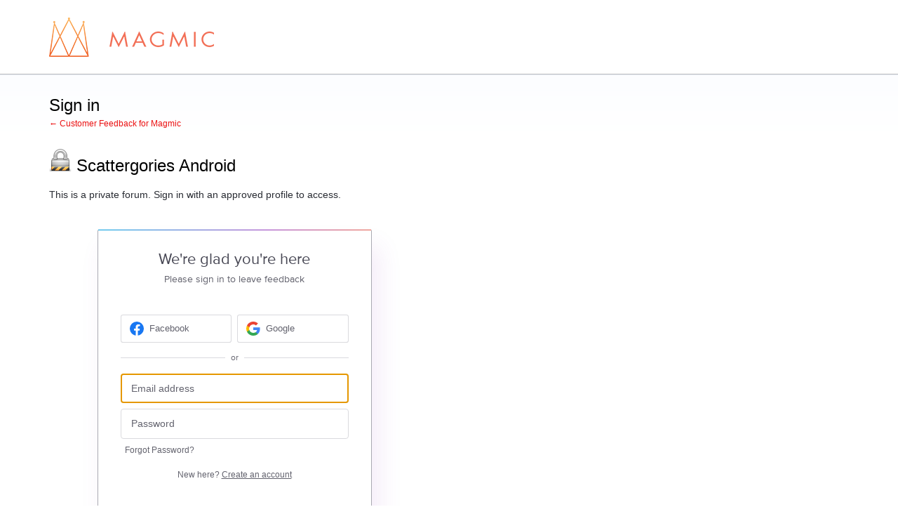

--- FILE ---
content_type: text/javascript; charset=utf-8
request_url: https://magmic.uservoice.com/widget_environment/TAM6CYcuvmyKp96fJI9rrw.js
body_size: 23150
content:
window.UserVoice = {events:window.UserVoice||[],push:function(x){window.UserVoice.events.push(x)},account:{"active_widgets":[],"campaign":null,"name":"Magmic","white_labeled":true,"widget2_domain":"magmic.uservoice.com","subdomain_ssl_host":"support.magmic.com","subdomain_site_host":"support.magmic.com","subdomain_key":"magmic","subdomain_id":188519,"client_key":"TAM6CYcuvmyKp96fJI9rrw","client_options":null,"satisfaction_autoprompt_enabled":true,"messages":{"Loading":"Loading","OpenContactWidget":"Open Contact Widget","OpenFeedbackWidget":"Open Feedback Widget"},"has_ticketing_system":true,"has_feedback_system":true,"has_satisfaction":true,"private_site_enabled":false,"source_version":1769024638,"deactivated":false},client_widgets:{},manifest:{"tab-left-dark-no-bullhorn":"/pkg/clients/widget2/tab-left-dark-no-bullhorn-9669fb4a9d79416e9dc17618c9ed226faf8171ce461449f1282d6fcc2d6aa338.png","tab-left-light-no-bullhorn":"/pkg/clients/widget2/tab-left-light-no-bullhorn-22005a1309b6593c2eafb9f5321f3e77834963069451d85657c9373b1513d47f.png","tab-right-dark-no-bullhorn":"/pkg/clients/widget2/tab-right-dark-no-bullhorn-6c8fc4d589a9d68b16c89b8bd810aee48f11a826d292d22d2b5491cd2a072495.png","tab-right-light-no-bullhorn":"/pkg/clients/widget2/tab-right-light-no-bullhorn-5d328c32f884bd477a82e24e95355e2ef41eed9a98f0a393e1354d2089dbc995.png","tab-horizontal-dark-no-bullhorn":"/pkg/clients/widget2/tab-horizontal-dark-no-bullhorn-ae2f0f4ee5366ac297a76055000da8256a23b7ff3ed9bd6c24317e3cf350139d.png","tab-horizontal-light-no-bullhorn":"/pkg/clients/widget2/tab-horizontal-light-no-bullhorn-32b202e4d461169a377f8750d26bef3947f3c24e9ef3bdce25a317e4e773148d.png","close":"/pkg/clients/widget2/close-88877208b604c275adc17eac27513230d68cc0222e3a4cb147bbc0feba5d267c.png","pb":"/pkg/clients/widget2/UserVoice-logo-light-c40af2f05c5f1dfe06de1a83875730553d9b6c8c663f980e700e1c5a1f1fac56.svg","screenshot":"/pkg/clients/omnibox/screenshot-a024b41e1887fcfa4861300b301a3de33da483bd1a215c5682dcdc8880aa977a.js"},kombucha_domain:'https://by2.uservoice.com'};"undefined"!=typeof UserVoice&&UserVoice.showLightbox||!function(t,e,i){function o(t){I("Error: "+t+" See https://developer.uservoice.com/docs/widgets/overview/ for more help.")}function n(t){for(var e=[],i=0;i<t.length;i++)e.push(t[i]);return e}function s(t,e,i,o,n){var s=t-e/2;return i>s-n&&(s=i+n),s+e+n>o&&(s=o-e-n),s}function r(e){if("getComputedStyle"in t){for(var o=["transitionDuration","MozTransitionDuration","WebkitTransitionDuration","OTransitionDuration","msTransitionDuration"],n=0,s=0,r=o.length;r>s;s++){var a=o[s],c=M.getComputedStyle(e)[a]||e.style[a];if(c){n=1e3*parseFloat(c);break}}if(0!==n){var l=M.data(e,"transition-timer"),p=M.data(e,"transition-timeout-at"),d=+new Date+n;M.addClass(e,"uv-is-transitioning"),e.offsetWidth,(l===i||d>p)&&(clearTimeout(l),M.data(e,"transition-timer",setTimeout(function(){M.removeClass(e,"uv-is-transitioning"),e.offsetWidth},n)),M.data(e,"transition-timeout-at",d))}}}function a(t){meta=e.createElement("meta"),meta.setAttribute("name","viewport"),meta.setAttribute("content",t),e.head.appendChild(meta)}function c(){for(var t,i=e.getElementsByTagName("meta"),o=0;o<i.length;o++)if(/viewport/i.test(i[o].getAttribute("name"))){t=i[o];break}return t}function l(){if(!D){var t=c(),e=/user-scalable\s*=\s*(0|1|no|yes)/;if(t){L=t;var i=t.getAttribute("content");t.parentNode.removeChild(t),a(e.test(i)?i.replace(e,"user-scalable=0"):i+"; user-scalable=0")}else a("user-scalable=0");D=!0}}function p(){if(D){var t=c();t.parentNode.removeChild(t),L?e.head.appendChild(L):a("user-scalable=1"),D=!1}}function d(t,e){return t.replace(/\#\{([^{}]*)\}/g,function(t,i){var o=e[i];return"string"==typeof o||"number"==typeof o?o:t})}function u(t){var i=e.createElement("div");return i.innerHTML=t,e.body.appendChild(i.firstChild),e.body.lastChild}function h(t){return t.replace(/&/g,"&amp;").replace(/</g,"&lt;").replace(/>/g,"&gt;")}function g(t,e){e||(e=function(t){return t});var i=[];for(var o in t)if(t.hasOwnProperty(o)){var n=e(o)+"="+e(t[o]);i.push(n)}return i.join("&")}function f(t){for(var e=Array.prototype.slice.call(arguments,1),i=e.length,o=0;i>o;o++)for(var n in e[o])e[o].hasOwnProperty(n)&&("object"==typeof t[n]&&"object"==typeof e[o][n]?f(t[n],e[o][n]):t[n]=e[o][n]);return t}function m(t,i){var o=e.createElement("style");o.type="text/css",o.media=i||"screen",o.styleSheet?o.styleSheet.cssText=t:o.appendChild(e.createTextNode(t)),e.getElementsByTagName("head")[0].appendChild(o)}function v(){P||(m("#uvTab,.uv-tray,.uv-icon,.uv-popover,.uv-bubble{display:none!important}","print"),P=!0)}function b(){R||(m(".uv-icon:hover{opacity:1}"),R=!0)}function y(){return e.getElementsByTagName("html")[0]}function x(){var i=e.documentElement,o=i&&i.clientWidth||e.body.clientWidth,n=t.innerHeight||i&&i.clientHeight||e.body.clientHeight;return{width:o,height:n}}function _(t){return((new Date).getTime()-t)/1e3/60/60/24}function w(t){return t=t||"post_idea",W("contact"===t?"OpenContactWidget":"OpenFeedbackWidget")}function C(t){return t&&(t.tab_color!==i&&(t.trigger_background_color=t.tab_color),t.tab_position!==i&&(t.trigger_position=t.tab_position)),t||{}}function S(t,e){return e&&("support"===e.mode?e.post_suggestion_enabled=!1:"feedback"===e.mode&&(e.contact_enabled=!1),delete e.mode,e.default_mode!==i&&(e.classic_default_mode=e.default_mode),C(e)),F({mode:t},e||{})}function U(t,e){if(it.hasOwnProperty(t)||(it[t]={}),it[t].hasOwnProperty(e))return it[t][e];var i=t.split("*");if(1===i.length)return it[t][e]=t===e;var o=i.shift();if(!e.startsWith(o))return it[t][e]=!1;var n=e.substr(o.length),s=i.pop();if(!n.endsWith(s))return it[t][e]=!1;n=n.substr(0,n.length-s.length);for(var r=0;r<i.length;r++){var a=i[r],c=n.indexOf(a);if(-1===c)return it[t][e]=!1;n=n.substr(c+a.length)}return it[t][e]=!0}function O(){if(!O.fired){O.fired=!0,UserVoice.account.deactivated||(et.tracker.trackExternalView(),et.tracker.ready());for(var e=0;e<t.UserVoice.events.length;e++)t.UserVoice.push(UserVoice.events[e]);et.scan()}}var T={};T.sanitizeValue=function(t,e){function i(t){if("[object Date]"===Object.prototype.toString.call(t))return t.getTime();if("string"==typeof t){var e=Date.parse(t);if(!isNaN(e))return e}var i=parseInt(t,10);if(isNaN(i))return 0;var o=4102444800>i;return o?1e3*i:i}var o;switch(e){case"boolean":o="true"===t||t===!0?!0:!1;break;case"timestamp":o=i(t);break;case"int":o=parseInt(t,10),isNaN(o)&&(o=0);break;case"float":o=parseFloat(t),isNaN(o)&&(o=0);break;case"string":o=[t].toString();break;default:o=t}return o},T.isValidSize=function(t,e){if("int32cents"===e){var i=2147483647,o=-2147483648,n=100*t;return i>=n&&n>=o}return t.length<=e},T.uTF8Encode=function(t){t=t.replace(/\x0d\x0a/g,"\n");for(var e="",i=0;i<t.length;i++){var o=t.charCodeAt(i);128>o?e+=String.fromCharCode(o):o>127&&2048>o?(e+=String.fromCharCode(o>>6|192),e+=String.fromCharCode(63&o|128)):(e+=String.fromCharCode(o>>12|224),e+=String.fromCharCode(o>>6&63|128),e+=String.fromCharCode(63&o|128))}return e},T.base64Encode=function(t){var e,i,o,n,s,r,a,c="ABCDEFGHIJKLMNOPQRSTUVWXYZabcdefghijklmnopqrstuvwxyz0123456789+/=",l="",p=0;for(t=T.uTF8Encode(t);p<t.length;)e=t.charCodeAt(p++),i=t.charCodeAt(p++),o=t.charCodeAt(p++),n=e>>2,s=(3&e)<<4|i>>4,r=(15&i)<<2|o>>6,a=63&o,isNaN(i)?r=a=64:isNaN(o)&&(a=64),l=l+c.charAt(n)+c.charAt(s)+c.charAt(r)+c.charAt(a);return l},T.extend=function(t){for(var e=Array.prototype.slice.call(arguments,1),i=e.length,o=0;i>o;o++)for(var n in e[o])e[o].hasOwnProperty(n)&&(t[n]=e[o][n]);return t},T.values=function(t){var e,i=[];if(null==t)return i;for(e in t)t.hasOwnProperty(e)&&i.push(t[e]);return i},T.setCookie=function(t,i,o){o=T.extend({path:"/",domain:"",expires:new Date},o||{});var n=[t,"=",encodeURIComponent(i),"; path=",o.path,"; domain=",o.domain];o.expires&&(o.expires.setFullYear(o.expires.getFullYear()+1),n.push("; expires="),n.push(o.expires.toUTCString())),"https:"==e.location.protocol&&n.push("; Secure; SameSite=None");var s=n.join("");return e.cookie=s,"https:"==e.location.protocol&&(e.cookie=s+"; Partitioned"),i},T.getCookie=function(t){for(var i,o=(e.cookie||"").split(";"),n=o.length,s=0;n>s;s++)if(i=T.trim(o[s]),i.substr(0,t.length+1)===t+"=")return decodeURIComponent(i.substr(t.length+1))},T.deleteCookie=function(t,e){var i=new Date;i.setFullYear(i.getFullYear()-30),e=T.extend({expires:i},e||{}),T.setCookie(t,"",e)},T.trim=function(t){var e=String.prototype.trim;return e?e.apply(t):t.replace(/^\s+|\s+$/g,"")},T.isSpider=function(){return/(google web preview|baiduspider|yandexbot)/i.test(t.navigator.userAgent)},T.log=function(){"undefined"!=typeof console&&"undefined"!=typeof console.log&&"undefined"!=typeof console.log.apply&&console.log.apply(console,arguments)},function(){function e(t){return 10>t?"0"+t:t}function i(t){return a.lastIndex=0,a.test(t)?'"'+t.replace(a,function(t){var e=c[t];return"string"==typeof e?e:"\\u"+("0000"+t.charCodeAt(0).toString(16)).slice(-4)})+'"':'"'+t+'"'}function o(t,e){var a,c,l,p,d,u=n,h=e[t];switch(h&&"object"==typeof h&&"function"==typeof h.toJSON&&(h=h.toJSON(t)),"function"==typeof r&&(h=r.call(e,t,h)),typeof h){case"string":return i(h);case"number":return isFinite(h)?String(h):"null";case"boolean":case"null":return String(h);case"object":if(!h)return"null";if(n+=s,d=[],"[object Array]"===Object.prototype.toString.apply(h)){for(p=h.length,a=0;p>a;a+=1)d[a]=o(a,h)||"null";return l=0===d.length?"[]":n?"[\n"+n+d.join(",\n"+n)+"\n"+u+"]":"["+d.join(",")+"]",n=u,l}if(r&&"object"==typeof r)for(p=r.length,a=0;p>a;a+=1)"string"==typeof r[a]&&(c=r[a],l=o(c,h),l&&d.push(i(c)+(n?": ":":")+l));else for(c in h)Object.prototype.hasOwnProperty.call(h,c)&&(l=o(c,h),l&&d.push(i(c)+(n?": ":":")+l));return l=0===d.length?"{}":n?"{\n"+n+d.join(",\n"+n)+"\n"+u+"}":"{"+d.join(",")+"}",n=u,l}}"object"!=typeof JSON&&(t.JSON={}),"function"!=typeof Date.prototype.toJSON&&(Date.prototype.toJSON=function(){return isFinite(this.valueOf())?this.getUTCFullYear()+"-"+e(this.getUTCMonth()+1)+"-"+e(this.getUTCDate())+"T"+e(this.getUTCHours())+":"+e(this.getUTCMinutes())+":"+e(this.getUTCSeconds())+"Z":null},String.prototype.toJSON=Number.prototype.toJSON=Boolean.prototype.toJSON=function(){return this.valueOf()});var n,s,r,a=/[\\\"\x00-\x1f\x7f-\x9f\u00ad\u0600-\u0604\u070f\u17b4\u17b5\u200c-\u200f\u2028-\u202f\u2060-\u206f\ufeff\ufff0-\uffff]/g,c={"\b":"\\b","	":"\\t","\n":"\\n","\f":"\\f","\r":"\\r",'"':'\\"',"\\":"\\\\"};"function"!=typeof JSON.stringify&&(JSON.stringify=function(t,e,i){var a;if(n="",s="","number"==typeof i)for(a=0;i>a;a+=1)s+=" ";else"string"==typeof i&&(s=i);if(r=e,e&&"function"!=typeof e&&("object"!=typeof e||"number"!=typeof e.length))throw new Error("JSON.stringify");return o("",{"":t})})}();var E,V=function(t,i){function o(e,i){var n=this;this.subdomain=e,this.config=T.extend({},o.default_config,i||{}),this.kombuchaId=a++,this.sessionCallbackName="__uvSessionData"+this.kombuchaId,t[this.sessionCallbackName]=function(t){n.sync(t)},this.tracks=[],this.identity=null,this.session=null,this.uvts=null,this.previousIdentity=null,this.isReady=!1,this.needsIdentityFlush=!1,this.needsSessionFlush=!1,this.firedUvts=!1,this.firedSession=!1,this.syncedSession=!0,this.cookieable=null,this.initFromCookie(),t.__kombuchas.push(this)}function n(t){this.props={},!t===Object(t)&&(t={}),this.set(T.extend({},t,{o:(new Date).getTimezoneOffset()}))}function s(){this.store=new r,this.recurrent=this.store.get("r"),this.store.set("r",!0)}function r(){var e="x";this.storage=null;try{this.storage="sessionStorage"in t&&t.sessionStorage,this.set(e,e),this.get(e)!==e?this.storage=null:this.remove(e)}catch(i){this.storage=null}}var a=0;t.__kombuchas=t.__kombuchas||[],o.prototype.initFromCookie=function(){var t=T.getCookie(this.config.cookie_name);this.log("Kombucha#initFromCookie: %s",t),t&&this.setUvts(t)},o.prototype.sendTraits=function(){if(this.identity){var t=encodeURIComponent(T.base64Encode(JSON.stringify({u:this.identity.toJSON()})));if(t!==this.previousIdentity){this.previousIdentity=t;var e=new XMLHttpRequest,i=[this.config.domain,"/t2/",this.subdomain,"/identify?d=",t].join("");e.open("POST",i),e.setRequestHeader("Content-Type","application/json"),e.send()}}},o.prototype.identify=function(t,e){this.log("Kombucha#identify: %O",t);var e="undefined"!=typeof e?e:!1;try{this.identity?(e===!0&&(this.identity.props={}),this.identity.set(t)):this.identity=new n(t),this.needsIdentityFlush=!0,this.flush()}catch(i){console.log("not sending traits due to client identify error: ",i)}},o.prototype.getIdentity=function(t){return this.identity?this.identity.toJSON():void 0},o.prototype.syncSession=function(){this.syncedSession=!1,this.identify({})},o.prototype.updateSession=function(t){this.log("Kombucha#updateSession: %O",t),this.needsSessionFlush=T.extend({},this.needsSessionFlush||{},this.session.set(t)),this.flush()},o.prototype.getSession=function(t){return this.session.get(t)},o.prototype.dumpSession=function(){return this.session.toJSON()},o.prototype.sync=function(t){this.log("Kombucha#sync: %O",t),t===Object(t)&&(this.session.set(t),t.uvts&&this.setUvts(t.uvts),this.syncCreatedAt(),this.fireSession())},o.prototype.syncCreatedAt=function(){var t=this.identity&&this.identity.get("created_at");t&&(this.log("Kombucha#syncCreatedAt: %O",t),this.session.set({created_at:t}))},o.prototype.fireSession=function(){this.session.isEnabled()&&(this.firedSession?this.syncedSession||("function"==typeof this.config.onSync&&this.config.onSync(),this.syncedSession=!0):("function"==typeof this.config.onSession&&this.config.onSession(),this.firedSession=!0))},o.prototype.setUvts=function(t){this.uvts=t,T.setCookie(this.config.cookie_name,t,{domain:this.cookieDomain()}),this.firedUvts||("function"==typeof this.config.onUvts&&this.config.onUvts(t),this.firedUvts=!0)},o.prototype.setConfig=function(t){this.config=T.extend(this.config,t)},o.prototype.setChannel=function(t){this.setConfig({channel:t})},o.prototype.track=function(t,e,i){var o={evt:t,props:e};i&&(o.channel=i),this.tracks.push(o),this.flush()},o.prototype.trackExternalView=function(){this.log("Kombucha#trackExternalView: %s",this.config.channel),"external"===this.config.channel&&this.track("view_page",{u:e.location.toString(),r:e.referrer})},o.prototype.flush=function(){if(this.isReady&&this.config.enabled){var t=0,e=this.tracks.length;if(this.log("Kombucha#flush: %s",e),this.uvts||this.shouldTrack())for((0===e&&this.needsIdentityFlush||this.needsSessionFlush)&&this.sendTrack({evt:"identify"});e>t;t+=1)this.sendTrack(this.tracks.shift())}},o.prototype.sendTrack=function(t){var i,o={},n=!this.syncedSession||!this.session.recurrent&&!this.firedSession;i=this.config.v2&&"autoprompt"!==t.evt?[this.config.domain,"/t2/",this.subdomain,"/",this.normalizeV2Channel(t.channel||this.config.channel)]:[this.config.domain,"/t/",this.subdomain,"/",c[t.channel||this.config.channel]||"_","/",l[t.evt]||"_"],this.uvts&&(i.push("/"),i.push(this.uvts)),i.push("/track.js?_="+(new Date).getTime()),i.push("&s="+(n?"0":"1")),i=i.join(""),this.needsIdentityFlush&&(o.u=this.identity.toJSON(),this.needsIdentityFlush=!1),this.needsSessionFlush===Object(this.needsSessionFlush)&&(o.u=T.extend({},o.u||{},this.needsSessionFlush),this.needsSessionFlush=!1),t.props&&T.values(t.props).length>0&&(o.e=t.props),this.log("Kombucha#sendTrack: %s, %O",i,o),o=T.values(o).length>0?encodeURIComponent(T.base64Encode(JSON.stringify(o))):null;var s,r,a;a=["&c=",this.sessionCallbackName],o&&(a.push("&d="),a.push(o)),s=e.getElementsByTagName("script")[0],r=e.createElement("script"),r.type="application/javascript",r.async=!0,r.defer=!0,r.src=i+a.join(""),s.parentNode.insertBefore(r,s)},o.prototype.ready=function(){this.log("Kombucha#ready: %s",this.isReady),this.isReady||(this.isReady=!0,this.session=new s,this.flush(),this.afterReady())},o.prototype.afterReady=function(){},o.prototype.shouldTrack=function(){return!T.isSpider()&&this.haveCookies()},o.prototype.haveCookies=function(){return null===this.cookieable&&(T.setCookie("__uvt","1",{domain:this.cookieDomain()}),this.cookieable=!!T.getCookie("__uvt"),T.deleteCookie("__uvt",{domain:this.cookieDomain()})),this.log("Kombucha#haveCookies: %s",this.cookieable),this.cookieable},o.prototype.log=function(){this.config.logging_enabled&&T.log.apply(null,arguments)},o.prototype.cookieDomain=function(e){return e||t.location.hostname},o.prototype.normalizeV2Channel=function(t){switch(t=(t||"").toLowerCase()){case"web":case"omnibox":case"portal":case"ios_app":case"android_app":case"ios_sdk":case"adnroid_sdk":case"classic_widget":return t;case"instant_answers_widget":case"satisfaction_widget":return"omnibox";case"site2":return"portal";case"external":return"web";case"admin":return"web"}return"_"},n.prototype.set=function(t){var e,i;if(!t===Object(t)&&(t={}),t.account){e=t.account,delete t.account;for(i in e)e.hasOwnProperty(i)&&(t["account_"+i]=e[i])}for(i in t){var o=0===i.indexOf("cf_")||0===i.indexOf("account_cf_");if((n.keys.hasOwnProperty(i)||o)&&(this.props[i]=T.sanitizeValue(t[i],n.keys[i]),n.sizeLimits[i]&&!T.isValidSize(this.props[i],n.sizeLimits[i]))){var s=i+" value "+this.props[i]+" overflow type "+n.keys[i]+"("+n.sizeLimits[i]+")";throw new Error(s)}}return this.props},n.prototype.get=function(t){return this.props[t]},n.prototype.toJSON=function(){var t=this.props,e=t.account||{},i={};for(k in t)0===k.indexOf("account_")?e[k.substr(8)]=t[k]:0!==k.indexOf("account")&&(i[k]=t[k]);return i.account=e,i},n.keys={o:"int",name:"string",email:"string",id:"string",type:"string",created_at:"timestamp",account_name:"string",account_id:"string",account_monthly_rate:"float",account_revenue:"float",account_ltv:"float",account_plan:"string",account_created_at:"timestamp"},n.sizeLimits={name:255,email:255,id:255,account_id:255,type:255,account_name:255,account_monthly_rate:"int32cents",account_ltv:"int32cents",account_revenue:"int32cents",account_plan:255},s.prototype.set=function(t){var e,i={};for(e in t)s.keys.hasOwnProperty(e)&&(i[e]=T.sanitizeValue(t[e],s.keys[e]));for(e in i)i.hasOwnProperty(e)&&this.store.set(e,i[e]);return i},s.prototype.get=function(t){return this.store.get(t)},s.prototype.toJSON=function(){var t,e={};for(var o in s.keys)s.keys.hasOwnProperty(o)&&(t=this.get(o),t!==i&&(e[o]=t));return e},s.prototype.isEnabled=function(){return this.store.isEnabled()},s.keys={created_at:"timestamp",active_days:"int",autoprompt_disabled:"boolean",satisfaction:"boolean",last_satisfaction_autoprompt_at:"timestamp",last_sat_at:"timestamp",dismissed_sat_at:"timestamp",autoprompted_satisfaction_at:"timestamp"},r.prototype.isEnabled=function(){return!!this.storage},r.prototype.get=function(t){if(this.storage){var e,i=this.storage.getItem(this.makeKey(t));try{e=JSON.parse(i)}catch(o){}return e}},r.prototype.set=function(t,e){this.storage&&this.storage.setItem(this.makeKey(t),JSON.stringify(e))},r.prototype.remove=function(t){this.storage&&this.storage.removeItem(this.makeKey(t))},r.prototype.makeKey=function(t){return r.namespace+t},r.namespace="__uv_";var c={external:"x",classic_widget:"w",instant_answers_widget:"o",satisfaction_widget:"t",site2:"s",admin:"a"},l={view_page:"p",view_forum:"m",view_topic:"c",view_kb:"k",view_channel:"o",view_idea:"i",view_article:"f",authenticate:"u",search_ideas:"s",search_articles:"r",vote_idea:"v",vote_article:"z",submit_ticket:"t",submit_idea:"d",subscribe_idea:"b",rate_satisfaction:"e",identify:"y",comment_idea:"h",dismiss:"w",autoprompt:"x",pick_idea:"1",view_tweet_button:"2",clicked_tweet_button:"3",posted_tweet:"4"};return o.default_config={cookie_name:"uvts",domain:t.UserVoice.kombucha_domain,channel:"external",enabled:!0,logging_enabled:!1},o}(this),N=T.base64Encode,F=T.extend,I=(T.values,T.setCookie,T.getCookie,T.lpad,T.trim,T.log),A=".uv-icon{box-sizing:border-box;display:inline-block;cursor:pointer;position:relative;transition:all 300ms;width:39px;height:39px;position:fixed;z-index:100002;opacity:0.8;transition:opacity 100ms}.uv-icon.uv-bottom-right{bottom:10px;right:12px}.uv-icon.uv-top-right{top:10px;right:12px}.uv-icon.uv-bottom-left{bottom:10px;left:12px}.uv-icon.uv-top-left{top:10px;left:12px}.uv-icon.uv-is-selected{opacity:1}.uv-icon svg{width:39px;height:39px}.uv-icon .uv-tooltip-container{position:relative}.uv-icon .uv-tooltip-container .uv-icon-tooltip{display:none;position:absolute;height:20px;padding:4px 8px;background-color:#464653;color:white;font-size:12px;border-radius:4px;line-height:18px;font-family:\"Open Sans\", sans-serif;white-space:nowrap}.uv-icon .uv-tooltip-container .uv-icon-tooltip.left,.uv-icon .uv-tooltip-container .uv-icon-tooltip.right{top:0;bottom:0;margin:auto 10px}.uv-icon .uv-tooltip-container .uv-icon-tooltip.top,.uv-icon .uv-tooltip-container .uv-icon-tooltip.bottom{transform:translate(-30%);margin:10px auto}.uv-icon .uv-tooltip-container .uv-icon-tooltip.top{bottom:100%}.uv-icon .uv-tooltip-container .uv-icon-tooltip.bottom{top:100%}.uv-icon .uv-tooltip-container .uv-icon-tooltip.left{right:100%}.uv-icon .uv-tooltip-container .uv-icon-tooltip.right{left:100%}.uv-icon .uv-tooltip-container:hover .uv-icon-tooltip{display:block}.uv-icon-trigger{display:block;width:39px;height:39px;border:none;padding:0;cursor:pointer;background:none}.uv-popover{font-family:sans-serif;font-weight:100;font-size:13px;color:black;position:fixed;z-index:100001}.uv-popover-content{border-radius:5px;background:white;border:1px solid transparent;position:relative;width:325px;height:325px;transition:background 200ms}.uv-bottom .uv-popover-content{box-shadow:rgba(0,0,0,0.3) 0 -10px 60px,rgba(0,0,0,0.1) 0 0 20px}.uv-top .uv-popover-content{box-shadow:rgba(0,0,0,0.3) 0 10px 60px,rgba(0,0,0,0.1) 0 0 20px}.uv-left .uv-popover-content{box-shadow:rgba(0,0,0,0.3) 10px 0 60px,rgba(0,0,0,0.1) 0 0 20px}.uv-right .uv-popover-content{box-shadow:rgba(0,0,0,0.3) -10px 0 60px,rgba(0,0,0,0.1) 0 0 20px}.uv-ie8 .uv-popover-content{position:relative}.uv-ie8 .uv-popover-content .uv-popover-content-shadow{display:block;background:black;content:'';position:absolute;left:-15px;top:-15px;width:100%;height:100%;filter:progid:DXImageTransform.Microsoft.Blur(PixelRadius=15,MakeShadow=true,ShadowOpacity=0.30);z-index:-1}.uv-popover-tail{border:9px solid transparent;width:0;z-index:10;position:absolute;transition:border-top-color 200ms}.uv-top .uv-popover-tail{bottom:-20px;border-top:11px solid white}.uv-bottom .uv-popover-tail{top:-20px;border-bottom:11px solid white}.uv-left .uv-popover-tail{right:-20px;border-left:11px solid white}.uv-right .uv-popover-tail{left:-20px;border-right:11px solid white}.uv-popover-loading{background:white;border-radius:5px;position:absolute;width:100%;height:100%;left:0;top:0}.uv-popover-loading-text{position:absolute;top:50%;margin-top:-0.5em;width:100%;text-align:center}.uv-popover-iframe-container{height:100%}.uv-popover-iframe{border-radius:5px;overflow:hidden}.uv-is-hidden{display:none}.uv-is-invisible{display:block !important;visibility:hidden !important}.uv-is-transitioning{display:block !important}.uv-no-transition{transition:none !important}.uv-fade{opacity:1;transition:opacity 200ms ease-out}.uv-fade.uv-is-hidden{opacity:0}.uv-scale-top,.uv-scale-top-left,.uv-scale-top-right,.uv-scale-bottom,.uv-scale-bottom-left,.uv-scale-bottom-right,.uv-scale-right,.uv-scale-right-top,.uv-scale-right-bottom,.uv-scale-left,.uv-scale-left-top,.uv-scale-left-bottom,.uv-slide-top,.uv-slide-bottom,.uv-slide-left,.uv-slide-right{opacity:1;transition:all 80ms ease-out}.uv-scale-top.uv-is-hidden{opacity:0;transform:scale(0.8) translateY(-15%)}.uv-scale-top-left.uv-is-hidden{opacity:0;transform:scale(0.8) translateY(-15%) translateX(-10%)}.uv-scale-top-right.uv-is-hidden{opacity:0;transform:scale(0.8) translateY(-15%) translateX(10%)}.uv-scale-bottom.uv-is-hidden{opacity:0;transform:scale(0.8) translateY(15%)}.uv-scale-bottom-left.uv-is-hidden{opacity:0;transform:scale(0.8) translateY(15%) translateX(-10%)}.uv-scale-bottom-right.uv-is-hidden{opacity:0;transform:scale(0.8) translateY(15%) translateX(10%)}.uv-scale-right.uv-is-hidden{opacity:0;transform:scale(0.8) translateX(15%)}.uv-scale-right-top.uv-is-hidden{opacity:0;transform:scale(0.8) translateX(15%) translateY(-10%)}.uv-scale-right-bottom.uv-is-hidden{opacity:0;transform:scale(0.8) translateX(15%) translateY(10%)}.uv-scale-left.uv-is-hidden{opacity:0;transform:scale(0.8) translateX(-15%)}.uv-scale-left-top.uv-is-hidden{opacity:0;transform:scale(0.8) translateX(-15%) translateY(-10%)}.uv-scale-left-bottom.uv-is-hidden{opacity:0;transform:scale(0.8) translateX(-15%) translateY(10%)}.uv-slide-top.uv-is-hidden{transform:translateY(-100%)}.uv-slide-bottom.uv-is-hidden{transform:translateY(100%)}.uv-slide-left.uv-is-hidden{transform:translateX(-100%)}.uv-slide-right.uv-is-hidden{transform:translateX(100%)}\n",z=function(){function e(t){this.events=t,this.timer=null,this.last_hash=null}return e.prototype.listen=function(){var e=this;return"postMessage"in t&&("addEventListener"in t?t.addEventListener("message",function(t){e.dispatchEvent.apply(e,[t])},!1):t.attachEvent("onmessage",function(t){e.dispatchEvent.apply(e,[t])})),this},e.prototype.dispatchEvent=function(t){var e=t.data;try{e=JSON.parse(e)}catch(i){}if(e===Object(e))for(var o in e)e.hasOwnProperty(o)&&this.events.hasOwnProperty(o)&&this.events[o](e[o],t.source,t.origin);else this.events.hasOwnProperty(e)&&this.events[e]()},e.getHash=function(){var e=t.location.href.match(/#(.*)$/);return e?e[1]:""},e}(),j={};j.match=function(t){return t.test(navigator.userAgent)},j.match(/IEMobile/i)?j.ieMobile=!0:j.match(/msie (\d+\.\d+);/i)?(j.ie=!0,j.version=parseInt(RegExp.$1,10),j["ie"+j.version]=!0,j.ieCompatibility=7===j.version&&j.match(/Trident/i),j.ieQuirks=e.compatMode&&"BackCompat"===e.compatMode):j.match(/Trident.*rv:(\d+)/i)&&(j.ie=!0,j.version=parseInt(RegExp.$1,10),j["ie"+j.version]=!0),j.touch="ontouchstart"in t,j.mobile=j.match(/Android.*Mobile|iPhone|IEMobile/i),j.tablet=!j.mobile&&j.match(/Android|iOS/i),j.iOS="ontouchstart"in t&&j.match(/like Mac OS X/i);var L,W=function(t){return UserVoice.account.messages[t]},M=function(){var i=function(){var t,i,o;if(1===arguments.length?(t=e,i="div",o=arguments[0]):2===arguments.length?(t=arguments[0],i="div",o=arguments[1]):(t=arguments[0],i=arguments[1],o=arguments[2]),t.querySelector)return t.querySelector(i+"."+o);for(var n=t.getElementsByTagName(i),s=new RegExp("\b"+o+"\b","gmi"),r=0;r<n.length;r++)if(s.test(n[r].className))return n[r];return null},o=0;return i.uniqId=function(){return o+=1,"uv-"+o},i.identify=function(t){var e=t.getAttribute("id");return e?e:(e=i.uniqId(),t.setAttribute("id",e),e)},i.data=function(){function t(t,o,n){var s=i.identify(t);return e[s]=e[s]||{},arguments.length>2?e[s][o]=n:e[s][o]}var e={};return t}(),i.addClass=function(t,e){new RegExp("(^|\\s+)"+e+"(\\s+|$)").test(t.className)||(t.className+=(t.className?" ":"")+e)},i.removeClass=function(t,e){t.className=t.className.replace(new RegExp("(?:^|\\s+)"+e+"(?:\\s+|$)","g")," ")},i.hasClass=function(t,e){return t.className.indexOf(e)>-1},i.dimensions=function(t){var e=t.display;if("none"!==e&&null!==e)return{width:t.offsetWidth,height:t.offsetHeight};var i=t.style,o=i.visibility,n=i.position,s=i.display;i.visibility="hidden",i.position="absolute",i.display="block";var r=t.clientWidth,a=t.clientHeight;return i.display=s,i.position=n,i.visibility=o,{width:r,height:a}},i.offset=function(t){for(var e=t,i={top:0,left:0};e;)i.top+=e.offsetTop,i.left+=e.offsetLeft,e=e.offsetParent;return i},i.on=function(e,i,o){"addEventListener"in e?e.addEventListener(i,o,!1):e.attachEvent("on"+i,function(){return o.call(e,t.event)})},i.off=function(t,e,i){"removeEventListener"in t?t.removeEventListener(e,i,!1):t.detachEvent(e,i)},i.one=function(t,e,o){var n=function(){o(arguments),i.off(t,e,n)};i.on(t,e,n)},i.ready=function(i){if(e.addEventListener)"complete"===e.readyState?i():(e.addEventListener("DOMContentLoaded",i,!1),t.addEventListener("load",i,!1));else if(e.attachEvent){e.attachEvent("onreadystatechange",i),t.attachEvent("onload",i);var o=!1;try{o=null===t.frameElement}catch(n){}e.documentElement.doScroll&&o}},i.element=function(t){return t.nodeName?t:e.getElementById(t.substr(1))},i.getComputedStyle=function(e){var i=t.getComputedStyle(e);return i?i:{}},i}(),D=!1,P=!1,R=!1,J=["https:"===e.location.protocol?"https://":"http://","widget.uservoice.com"].join(""),B={"tab-light-bottom-right":"background:red url(#{bgImage}) 0 50% no-repeat;border:1px solid red;border-bottom:none;border-radius:4px 4px 0 0;box-shadow:inset rgba(255,255,255,.9) 1px 1px 1px, rgba(0,0,0,.5) 0 1px 2px;font:normal normal bold 14px/1em Arial, sans-serif;position:fixed;right:10px;bottom:0;z-index:9999;background-color:##{color};border-color:##{color};","tab-dark-bottom-right":"background:red url(#{bgImage}) 0 50% no-repeat;border:1px solid #FFF;border-bottom:none;border-radius:4px 4px 0 0;box-shadow:inset rgba(255,255,255,.25) 1px 1px 1px, rgba(0,0,0,.5) 0 1px 2px;font:normal normal bold 14px/1em Arial, sans-serif;position:fixed;right:10px;bottom:0;z-index:9999;background-color:##{color};","tab-light-top-right":"background:red url(#{bgImage}) 0 50% no-repeat;border:1px solid red;border-top:none;border-radius:0 0 4px 4px;box-shadow:inset rgba(255,255,255,.9) 1px 1px 1px, rgba(0,0,0,.5) 0 1px 2px;font:normal normal bold 14px/1em Arial, sans-serif;position:fixed;right:10px;top:0;z-index:9999;background-color:##{color};border-color:##{color};","tab-dark-top-right":"background:red url(#{bgImage}) 0 50% no-repeat;border:1px solid #FFF;border-top:none;border-radius:0 0 4px 4px;box-shadow:inset rgba(255,255,255,.25) 1px 1px 1px, rgba(0,0,0,.5) 0 1px 2px;font:normal normal bold 14px/1em Arial, sans-serif;position:fixed;right:10px;top:0;z-index:9999;background-color:##{color};","tab-light-bottom-left":"background:red url(#{bgImage}) 0 50% no-repeat;border:1px solid red;border-bottom:none;border-radius:4px 4px 0 0;box-shadow:inset rgba(255,255,255,.9) 1px 1px 1px, rgba(0,0,0,.5) 0 1px 2px;font:normal normal bold 14px/1em Arial, sans-serif;position:fixed;left:10px;bottom:0;z-index:9999;background-color:##{color};border-color:##{color};","tab-dark-bottom-left":"background:red url(#{bgImage}) 0 50% no-repeat;border:1px solid #FFF;border-bottom:none;border-radius:4px 4px 0 0;box-shadow:inset rgba(255,255,255,.25) 1px 1px 1px, rgba(0,0,0,.5) 0 1px 2px;font:normal normal bold 14px/1em Arial, sans-serif;position:fixed;left:10px;bottom:0;z-index:9999;background-color:##{color};","tab-light-top-left":"background:red url(#{bgImage}) 0 50% no-repeat;border:1px solid red;border-top:none;border-radius:0 0 4px 4px;box-shadow:inset rgba(255,255,255,.9) 1px 1px 1px, rgba(0,0,0,.5) 0 1px 2px;font:normal normal bold 14px/1em Arial, sans-serif;position:fixed;left:10px;top:0;z-index:9999;background-color:##{color};border-color:##{color};","tab-dark-top-left":"background:red url(#{bgImage}) 0 50% no-repeat;border:1px solid #FFF;border-top:none;border-radius:0 0 4px 4px;box-shadow:inset rgba(255,255,255,.25) 1px 1px 1px, rgba(0,0,0,.5) 0 1px 2px;font:normal normal bold 14px/1em Arial, sans-serif;position:fixed;left:10px;top:0;z-index:9999;background-color:##{color};","tab-light-middle-left":"background:red url(#{bgImage}) 50% 0 no-repeat;border:1px solid red;border-left:none;border-radius:0 4px 4px 0;box-shadow:inset rgba(255,255,255,.9) 1px 1px 1px, rgba(0,0,0,.5) 0 1px 2px;font:normal normal bold 14px/1em Arial, sans-serif;position:fixed;left:0;top:50%;z-index:9999;background-color:##{color};border-color:##{color};","tab-dark-middle-left":"background:red url(#{bgImage}) 50% 0 no-repeat;border:1px solid #FFF;border-left:none;border-radius:0 4px 4px 0;box-shadow:inset rgba(255,255,255,.25) 1px 1px 1px, rgba(0,0,0,.5) 0 1px 2px;font:normal normal bold 14px/1em Arial, sans-serif;position:fixed;left:0;top:50%;z-index:9999;background-color:##{color};","tab-light-middle-right":"background:red url(#{bgImage}) 50% 0 no-repeat;border:1px solid red;border-right:none;border-radius:4px 0 0 4px;box-shadow:inset rgba(255,255,255,.9) 1px 1px 1px, rgba(0,0,0,.5) 0 1px 2px;font:normal normal bold 14px/1em Arial, sans-serif;position:fixed;right:0;top:50%;z-index:9999;background-color:##{color};border-color:##{color};","tab-dark-middle-right":"background:red url(#{bgImage}) 50% 0 no-repeat;border:1px solid #FFF;border-right:none;border-radius:4px 0 0 4px;box-shadow:inset rgba(255,255,255,.25) 1px 1px 1px, rgba(0,0,0,.5) 0 1px 2px;font:normal normal bold 14px/1em Arial, sans-serif;position:fixed;right:0;top:50%;z-index:9999;background-color:##{color};","link-vertical":"display:block;padding:39px 5px 10px 5px;text-decoration:none;","link-horizontal":"display:block;padding:6px 10px 2px 42px;text-decoration:none;","link-vertical-no-bullhorn":"display:block;padding:10px 5px 10px 5px;text-decoration:none;","link-horizontal-no-bullhorn":"display:block;padding:6px 10px 2px 10px;text-decoration:none;"},H="    html.uvw-dialog-open object,    html.uvw-dialog-open iframe,    html.uvw-dialog-open embed {      visibility: hidden;    }    html.uvw-dialog-open iframe.uvw-dialog-iframe {      visibility: visible;    }    ",Y=function(){function t(t){this.template='<div id="uvTab" style="#{tabStyle}"><a id="uvTabLabel" style="background-color: transparent; #{linkStyle}" href="javascript:void(0);"><img src="#{imgSrc}" alt="#{tab_label}" style="border:0; background-color: transparent; padding:0; margin:0;" /></a></div>',this.widgets=[],this.options=t,this.processOptions()}return t.prototype.push=function(t){this.widget=t,this.widgets.push(t)},t.prototype.pop=function(){1!==this.widgets.length&&(this.widgets.pop(),this.widget=this.widgets[this.widgets.length-1])},t.prototype.render=function(){this.el&&this.el.parentNode&&this.el.parentNode.removeChild(this.el);var t=new Image,e=this;M.on(t,"load",function(){e.createElement(),e.show(),et.pendingAutoprompt&&(et.pendingAutoprompt=!1,et.autoprompt())}),t.src=this.options.imgSrc,v()},t.prototype.createElement=function(){var t=this.el=u(d(this.template,this.options)),e=this.btnEl=t.getElementsByTagName("a")[0],i=this;M.addClass(t,"uv-tab uv-slide-"+this.edge),t.setAttribute("aria-label",w(this.options.mode)),this.dimensions=M.dimensions(t),this.hide(!1),this.rotation&&(t.style.marginTop=["-",Math.round(this.dimensions.height/2),"px"].join("")),M.on(e,"click",function(t){return t.preventDefault&&t.preventDefault(),i.visibleWidget?i.visibleWidget.hide():i.widget.show(),!1}),this.onCreateElement&&this.onCreateElement(this)},t.prototype.remove=function(){this.el&&(this.widget.hide(),this.hide())},t.prototype.hide=function(t){t=t===i?!0:t,t&&r(this.el),M.addClass(this.el,"uv-is-hidden"),this.el.offsetWidth},t.prototype.show=function(){r(this.el),M.removeClass(this.el,"uv-is-hidden"),this.el.offsetWidth},t.prototype.processOptions=function(){
var t={trigger_position:"right",trigger_background_color:"CC6D00",tab_label:"feedback",tab_inverted:!1},e=F({},t,this.options);e.trigger_position.match(/^((top|bottom|middle)-(left|right)|left|right)$/)||(e.trigger_position=t.trigger_position),e.trigger_position.match(/^(right|left)$/)&&(e.trigger_position="middle-"+e.trigger_position),"string"==typeof e.trigger_background_color&&e.trigger_background_color.match(/^#/)&&(e.trigger_background_color=e.trigger_background_color.substring(1));var i=/([^\-]+)-([^\-]+)/.exec(e.trigger_position),o=i[1],n=i[2],s="middle"===i[1]?90:0,r=["tab-",e.inverted?"light-":"dark-",e.trigger_position].join(""),a=[s?"link-vertical":"link-horizontal","-no-bullhorn"].join(""),c=[J,"/dcache","/widget/feedback-tab.png?t=",encodeURIComponent(e.tab_label),"&c=",e.tab_inverted?encodeURIComponent(e.trigger_background_color):"ffffff","&r=",encodeURIComponent(s),e.tab_inverted?"&i=yes":""].join(""),l=e.trigger_position.replace(/middle-/,"").replace(/(bottom|top)-(right|left)/,"horizontal");l=["tab-",l,e.tab_inverted?"-light":"-dark","-no-bullhorn"].join(""),l=[J,UserVoice.manifest[l]].join(""),e.bgImage=l,e.imgSrc=c,e.tab_label=h(e.tab_label),r=B[r],a=B[a],(j.ie6||j.ieQuirks)&&(r+="position:absolute !important;","top"===o?r+="top: expression(((document.documentElement.scrollTop || document.body.scrollTop) + (!this.offsetHeight && 0)) + 'px');":"middle"===o?r+="top: expression(((document.documentElement.scrollTop || document.body.scrollTop) + ((((document.documentElement.clientHeight || document.body.clientHeight) + (!this.offsetHeight && 0)) / 2) >> 0)) + 'px');":"bottom"===o&&(r+="top: expression(((document.documentElement.scrollTop || document.body.scrollTop) + (document.documentElement.clientHeight || document.body.clientHeight) - this.offsetHeight) + 'px');")),e.tabStyle=d(r,{color:e.trigger_background_color,bgImage:e.bgImage}),e.linkStyle=a,"top"===o?this.edge="top":"bottom"===o?this.edge="bottom":"left"===n?this.edge="left":"right"===n&&(this.edge="right"),this.rotation=s,this.options=e},t}(),X=function(){function o(){}return o.template='      <div class="uv-popover-content">        <div class="uv-popover-iframe-container"></div>        <div class="uv-popover-loading"><div class="uv-popover-loading-text" role="alert">'+W("Loading")+'&#8230;</div></div>        <!-- shadow for ie8 -->        <div class="uv-popover-content-shadow"></div>      </div>    ',o.prototype.show=function(t){t=t===i?!0:t,et.hideActive(),et.active=this,et.tracker.sendTraits(),this.el||this.render(),this.trigger&&(this.trigger.visibleWidget=this),this.trigger&&this.trigger.popoverWillShow&&this.trigger.popoverWillShow(),t?this.animateIn():M.removeClass(this.el,"uv-is-hidden"),this.iframe.poke({show:!0}),this.iframe.poke({focus:null})},o.prototype.hide=function(t){if(t=t===i?!0:t,et.active=null,this.el||this.render(),this.trigger&&(this.trigger.visibleWidget=null),this.trigger&&this.trigger.el&&this.trigger.el.focus(),this.trigger&&this.trigger.popoverWillHide&&this.trigger.popoverWillHide(),t?this.animateOut():M.addClass(this.el,"uv-is-hidden"),this.temp){var e=this.el;setTimeout(function(){e.parentNode.removeChild(e)},500)}},o.prototype.toggle=function(t){this.el||this.render(),this.visible()?this.hide(t):this.show(t)},o.prototype.animateIn=function(){this.position(),r(this.el),M.removeClass(this.el,"uv-is-hidden"),this.el.offsetWidth,this.createIframe()},o.prototype.animateOut=function(){r(this.el),M.addClass(this.el,"uv-is-hidden")},o.prototype.visible=function(){return!M.hasClass(this.el,"uv-is-hidden")},o.prototype.paneOpened=function(t,e){e.needsReload&&(this.needsReload=!0)},o.prototype.position=function(){var t=this.visible();M.addClass(this.el,"uv-no-transition"),t||(M.addClass(this.el,"uv-is-invisible"),this.el.style.left="-1000px"),M.removeClass(this.el,"uv-scale-\\S+"),this.el.offsetWidth,this.calculatePosition(),this.el.offsetWidth,t||M.removeClass(this.el,"uv-is-invisible"),M.removeClass(this.el,"uv-no-transition"),this.el.offsetWidth},o.prototype.createIframe=function(){var e=M(this.el,"uv-popover-iframe-container"),i=M(this.el,"uv-popover-loading"),o=this;(!this.iframe||this.needsReload)&&(this.iframe&&(e.removeChild(this.iframe.el),this.needsReload=!1),this.iframe=new Z("popover",this.options.widgetType,F({height:"100%"},UserVoice.globalOptions,this.options)),this.iframe.render(),M.addClass(this.iframe.el,"uv-popover-iframe"),e.appendChild(this.iframe.el),j.ie8&&M.addClass(this.el,"uv-ie8"),M.on(t,"resize",function(){o.visible()&&o.calculatePosition()}),i&&i.parentNode&&(this.iframe.loaded||j.ie&&j.version<10?i.parentNode.removeChild(i):M.one(this.iframe.el,"load",function(t){i.parentNode.removeChild(i)})))},o.prototype.createElement=function(t){var i=this.el=e.createElement("div");i.innerHTML=this.template,i.setAttribute("data-html2canvas-ignore","true"),i.setAttribute("aria-label","Feedback Widget"),this.options.width&&!j.mobile&&(M(i,"uv-popover-content").style.width=this.options.width),this.options.height&&!j.mobile&&(M(i,"uv-popover-content").style.height=this.options.height),M.addClass(this.el,"uv-popover uv-is-hidden"),t.appendChild(i)},o}(),K=function(){function i(t){this.template=X.template,this.options=t,v()}return i.prototype=F({},X.prototype),i.prototype.render=function(){this.createElement(e.body)},i.prototype.show=function(){var e,i,o;j.mobile&&l(),X.prototype.show.apply(this,arguments),j.match(/iPhone OS 7/)&&(e=this,(o=function(){e.visible()&&(i!==x().height?(t.scrollBy(0),i=x().height,setTimeout(o,80)):setTimeout(o,800))})())},i.prototype.hide=function(){X.prototype.hide.apply(this,arguments),j.mobile&&(p(),this.needsReload=!0)},i.prototype.calculatePosition=function(){var e=this.options.position.match(/^(top|bottom)-(left|right)$/)?this.options.position:"bottom-right",i=/(\w+)-(\w+)/.exec(e);if(this.el.style.zIndex=100003,j.mobile){var o=M(this.el,"uv-popover-content"),n=t.innerWidth,s=325,r=10,a=n/(s+2*r),c=Math.round(a*r);o.style.width="100%",o.style.height="50%",this.el.style.position="fixed",this.el.style.top=c+"px",this.el.style.left=c+"px",this.el.style.bottom=c+"px",this.el.style.right=c+"px"}else{var r=20;this.el.style.left="",this.el.style[i[1]]=r+"px",this.el.style[i[2]]=r+"px"}M.addClass(this.el,"uv-"+("bottom"===i[1]?"top":"bottom")),M.addClass(this.el,"uv-scale-"+e)},i}(),$=function(){function t(t,e){this.template=X.template+'<div class="uv-popover-tail"></div>',this.options=t,this.trigger=e,v()}return t.prototype=F({},X.prototype),t.prototype.render=function(){this.target="self"===this.options.target?this.trigger.el:M.element(this.options.target),et.systemTrigger&&this.target===et.systemTrigger.el?(this.container=this.target,this.isContained=!0):this.container=e.body,this.createElement(this.container)},t.prototype.paneOpened=function(t,e){X.prototype.paneOpened.apply(this,arguments),this.setTailColor(e.backgroundColor)},t.prototype.defaultPosition=function(){var t=this.target,i=M.offset(t),o=M.dimensions(t),n=t.currentStyle?t.currentStyle.position:M.getComputedStyle(t,null).position,s=100;return"fixed"!==n&&(i.top-=e.body.scrollTop,i.left-=e.body.scrollLeft),i.top<s?"bottom":i.top+o.height+s>x().height?"top":i.left<s?"right":i.left+o.width+s>x().width?"left":i.top>i.top+o.height-x().height?"bottom":"top"},t.prototype.calculatePosition=function(){var t=M(this.el,"uv-popover-tail"),e=this.target,i="automatic"===this.options.position?this.defaultPosition():this.options.position,o="top"===i?"bottom":"right"===i?"left":"left"===i?"right":"top",n="top"===i||"bottom"===i?"left":"top",r="left"===n?"width":"height",a="left"===n?"top":"left",c="width"===r?"height":"width",l=M.dimensions(this.el),p=M.dimensions(e),d=M.offset(e),u=s(d[n]+p[r]/2,l[r],0,x()[r],10),h=s(d[n]-u+p[r]/2,M.dimensions(t)[r],0,l[r],15),g=1*(h-M.dimensions(t)[r]/2)/l[r],f=1/3>=g?"left"===n?"-left":"-top":2/3>=g?"":"left"===n?"-right":"-bottom",m=e.currentStyle?e.currentStyle.position:M.getComputedStyle(e,null).position;this.currentPosition=i,this.el.style.position="fixed"!==m||this.isContained?"absolute":"fixed",this.el.style[n]=u-(this.isContained?d[n]:0)+"px",t.style[n]=h+"px",M.removeClass(this.el,"uv-(bottom|top|left|right)"),M.addClass(this.el,"uv-"+i),M.addClass(this.el,"uv-scale-"+o+f),"top"===i||"left"===i?this.el.style[a]=(this.isContained?0:d[a])-l[c]-14+"px":("bottom"===i||"right"===i)&&(this.el.style[a]=(this.isContained?0:d[a])+p[c]+14+"px")},t.prototype.setTailColor=function(t){"transparent"!==t&&("#ffffff"===t||"rgb(255, 255, 255)"===t||"white"===t||""===t?M.removeClass(this.el,"uv-reversed"):M.addClass(this.el,"uv-reversed"),M(this.el,"uv-popover-content").style.backgroundColor=t,M(this.el,"uv-popover-tail").style["border"+this.currentPosition[0].toUpperCase()+this.currentPosition.slice(1)+"Color"]=t)},t}(),q=function(){function t(t){var e={trigger_background_color:"rgba(46, 49, 51, 0.6)",trigger_position:"bottom-right"};this.options=F({},e,t),this.options.trigger_position.match(/^(bottom|top)-(left|right)$/)||(this.options.trigger_position=e.trigger_position),this.widgets=[],j.touch||b(),v()}t.icon_images={contact:'<svg version="1.1" id="Layer_1" xmlns="http://www.w3.org/2000/svg" xmlns:xlink="http://www.w3.org/1999/xlink" x="0px" y="0px"\r\n	 width="39px" height="39px" viewBox="0 0 39 39" enable-background="new 0 0 39 39" xml:space="preserve">\r\n<g>\r\n	<path class="uv-bubble-background" fill="rgba(46, 49, 51, 0.6)" d="M31.425,34.514c-0.432-0.944-0.579-2.007-0.591-2.999c4.264-3.133,7.008-7.969,7.008-13.409\r\n		C37.842,8.658,29.594,1,19.421,1S1,8.658,1,18.105c0,9.446,7.932,16.79,18.105,16.79c1.845,0,3.94,0.057,5.62-0.412\r\n		c0.979,1.023,2.243,2.3,2.915,2.791c3.785,2.759,7.571,0,7.571,0S32.687,37.274,31.425,34.514z"/>\r\n	<g>\r\n		<g>\r\n			<path class="uv-bubble-foreground" fill="#FFFFFF" d="M16.943,19.467c0-3.557,4.432-3.978,4.432-6.058c0-0.935-0.723-1.721-2.383-1.721\r\n				c-1.508,0-2.773,0.725-3.709,1.87l-2.441-2.743c1.598-1.9,4.01-2.924,6.602-2.924c3.891,0,6.271,1.959,6.271,4.765\r\n				c0,4.4-5.037,4.732-5.037,7.265c0,0.481,0.243,0.994,0.574,1.266l-3.316,0.965C17.303,21.459,16.943,20.522,16.943,19.467z\r\n				 M16.943,26.19c0-1.326,1.114-2.441,2.44-2.441c1.327,0,2.442,1.115,2.442,2.441c0,1.327-1.115,2.441-2.442,2.441\r\n				C18.058,28.632,16.943,27.518,16.943,26.19z"/>\r\n		</g>\r\n	</g>\r\n</g>\r\n</svg>\r\n',feedback:'<svg version="1.1" id="Layer_1" xmlns="http://www.w3.org/2000/svg" xmlns:xlink="http://www.w3.org/1999/xlink" x="0px" y="0px"\n	 width="39px" height="39px" viewBox="0 0 39 39" enable-background="new 0 0 39 39" xml:space="preserve">\n<g>\n	<path class="uv-bubble-background" fill="rgba(46, 49, 51, 0.6)"  d="M31.425,34.514c-0.432-0.944-0.579-2.007-0.591-2.999c4.264-3.133,7.008-7.969,7.008-13.409\n		C37.842,8.658,29.594,1,19.421,1S1,8.658,1,18.105c0,9.446,7.932,16.79,18.105,16.79c1.845,0,3.94,0.057,5.62-0.412\n		c0.979,1.023,2.243,2.3,2.915,2.791c3.785,2.759,7.571,0,7.571,0S32.687,37.274,31.425,34.514z"/>\n</g>\n<g>\n	<g>\n		<path class="uv-bubble-foreground" fill="#FFFFFF" d="M24.951,9.07c-0.83-0.836-1.857-1.453-2.976-1.786C21.337,7.096,20.672,7,20,7\n			c-1.87,0-3.628,0.736-4.952,2.07C13.728,10.403,13,11.864,13,13.751l0.03,0.648c0.086,0.972,0.368,1.896,0.834,2.752\n			c0.776,1.399,2.367,2.849,2.637,4.993l0.163,0.972C16.809,23.703,17.105,24,17.549,24h5.054c0.445,0,0.742-0.297,0.884-0.884\n			l0.014-0.972c0.268-2.144,1.802-3.593,2.657-4.993c0.443-0.855,0.725-1.779,0.811-2.752L27,13.751\n			C26.999,11.864,26.271,10.405,24.951,9.07z M17.101,26.554h5.741v-1.66h-5.741V26.554z M18.392,28.668h3.216l0.414-0.83h-4.101\n			L18.392,28.668z"/>\n	</g>\n</g>\n</svg>\n',simple_feedback:'<svg version="1.1" id="Layer_1" xmlns="http://www.w3.org/2000/svg" xmlns:xlink="http://www.w3.org/1999/xlink" x="0px" y="0px"\n	 width="39px" height="39px" viewBox="0 0 39 39" enable-background="new 0 0 39 39" xml:space="preserve">\n<g>\n	<path class="uv-bubble-background" fill="rgba(46, 49, 51, 0.6)"  d="M31.425,34.514c-0.432-0.944-0.579-2.007-0.591-2.999c4.264-3.133,7.008-7.969,7.008-13.409\n		C37.842,8.658,29.594,1,19.421,1S1,8.658,1,18.105c0,9.446,7.932,16.79,18.105,16.79c1.845,0,3.94,0.057,5.62-0.412\n		c0.979,1.023,2.243,2.3,2.915,2.791c3.785,2.759,7.571,0,7.571,0S32.687,37.274,31.425,34.514z"/>\n</g>\n<g>\n	<g>\n		<path class="uv-bubble-foreground" fill="#FFFFFF" d="M24.951,9.07c-0.83-0.836-1.857-1.453-2.976-1.786C21.337,7.096,20.672,7,20,7\n			c-1.87,0-3.628,0.736-4.952,2.07C13.728,10.403,13,11.864,13,13.751l0.03,0.648c0.086,0.972,0.368,1.896,0.834,2.752\n			c0.776,1.399,2.367,2.849,2.637,4.993l0.163,0.972C16.809,23.703,17.105,24,17.549,24h5.054c0.445,0,0.742-0.297,0.884-0.884\n			l0.014-0.972c0.268-2.144,1.802-3.593,2.657-4.993c0.443-0.855,0.725-1.779,0.811-2.752L27,13.751\n			C26.999,11.864,26.271,10.405,24.951,9.07z M17.101,26.554h5.741v-1.66h-5.741V26.554z M18.392,28.668h3.216l0.414-0.83h-4.101\n			L18.392,28.668z"/>\n	</g>\n</g>\n</svg>\n',post_suggestion:'<svg version="1.1" id="Layer_1" xmlns="http://www.w3.org/2000/svg" xmlns:xlink="http://www.w3.org/1999/xlink" x="0px" y="0px"\n	 width="39px" height="39px" viewBox="0 0 39 39" enable-background="new 0 0 39 39" xml:space="preserve">\n<g>\n	<path class="uv-bubble-background" fill="rgba(46, 49, 51, 0.6)"  d="M31.425,34.514c-0.432-0.944-0.579-2.007-0.591-2.999c4.264-3.133,7.008-7.969,7.008-13.409\n		C37.842,8.658,29.594,1,19.421,1S1,8.658,1,18.105c0,9.446,7.932,16.79,18.105,16.79c1.845,0,3.94,0.057,5.62-0.412\n		c0.979,1.023,2.243,2.3,2.915,2.791c3.785,2.759,7.571,0,7.571,0S32.687,37.274,31.425,34.514z"/>\n</g>\n<g>\n	<g>\n		<path class="uv-bubble-foreground" fill="#FFFFFF" d="M24.951,9.07c-0.83-0.836-1.857-1.453-2.976-1.786C21.337,7.096,20.672,7,20,7\n			c-1.87,0-3.628,0.736-4.952,2.07C13.728,10.403,13,11.864,13,13.751l0.03,0.648c0.086,0.972,0.368,1.896,0.834,2.752\n			c0.776,1.399,2.367,2.849,2.637,4.993l0.163,0.972C16.809,23.703,17.105,24,17.549,24h5.054c0.445,0,0.742-0.297,0.884-0.884\n			l0.014-0.972c0.268-2.144,1.802-3.593,2.657-4.993c0.443-0.855,0.725-1.779,0.811-2.752L27,13.751\n			C26.999,11.864,26.271,10.405,24.951,9.07z M17.101,26.554h5.741v-1.66h-5.741V26.554z M18.392,28.668h3.216l0.414-0.83h-4.101\n			L18.392,28.668z"/>\n	</g>\n</g>\n</svg>\n',satisfaction:'<svg version="1.1" id="Layer_1" xmlns="http://www.w3.org/2000/svg" xmlns:xlink="http://www.w3.org/1999/xlink" x="0px" y="0px"\r\n	 width="39px" height="39px" viewBox="0 0 39 39" enable-background="new 0 0 39 39" xml:space="preserve">\r\n<g>\r\n	<path class="uv-bubble-background" fill="rgba(46, 49, 51, 0.6)" d="M31.425,34.514c-0.432-0.944-0.579-2.007-0.591-2.999c4.264-3.133,7.008-7.969,7.008-13.409\r\n		C37.842,8.658,29.594,1,19.421,1S1,8.658,1,18.105c0,9.446,7.932,16.79,18.105,16.79c1.845,0,3.94,0.057,5.62-0.412\r\n		c0.979,1.023,2.243,2.3,2.915,2.791c3.785,2.759,7.571,0,7.571,0S32.687,37.274,31.425,34.514z"/>\r\n</g>\r\n<g>\r\n	<g>\r\n		<path class="uv-bubble-foreground" fill="#FFFFFF" d="M13.501,19.25c0.308,0.3,0.501,0.891,0.427,1.314l-1.02,5.95c-0.073,0.423,0.18,0.604,0.56,0.404\r\n			l5.338-2.806c0.381-0.2,1.004-0.2,1.385,0l5.338,2.806c0.38,0.201,0.633,0.018,0.561-0.404l-1.02-5.95\r\n			C25,20.141,25.191,19.55,25.499,19.25l4.321-4.21c0.308-0.3,0.211-0.596-0.215-0.658l-5.968-0.868\r\n			c-0.426-0.062-0.93-0.427-1.119-0.813l-2.673-5.412c-0.19-0.385-0.501-0.385-0.691,0l-2.671,5.412\r\n			c-0.191,0.385-0.695,0.75-1.12,0.813l-5.967,0.868c-0.426,0.062-0.523,0.358-0.215,0.658L13.501,19.25z"/>\r\n	</g>\r\n</g>\r\n</svg>\r\n'},t.prototype.remove=function(){this.widget.hide();try{e.body.removeChild(this.el)}catch(t){}},t.prototype.push=function(t){this.widget=t,this.widgets.push(t)},t.prototype.pop=function(){1!==this.widgets.length&&(this.widgets.pop(),this.widget=this.widgets[this.widgets.length-1])},t.prototype.render=function(){var e=this,i="classic_widget"===this.widget.options.mode?"contact":this.widget.options.mode;this.el||this.createElement(),this.btnEl.innerHTML=t.icon_images[i],j.ie8||(this.options.trigger_color&&(M(this.el,"path","uv-bubble-foreground").style.fill=this.options.trigger_color),this.options.trigger_background_color&&(M(this.el,"path","uv-bubble-background").style.fill=this.options.trigger_background_color)),M.on(this.el,"click",function(){e.visibleWidget?e.visibleWidget.hide():e.widget.show()})};const i=function(t,i){var o=e.createElement("div");return o.className="uv-icon-tooltip "+i,o.innerHTML=t,o.setAttribute("aria-hidden",!0),o.setAttribute("tabindex",-1),o};return t.prototype.createElement=function(){var t=this,o=this.el=e.createElement("div"),n=this.btnEl=e.createElement("button");if(n.className="uv-icon-trigger",n.setAttribute("aria-label",w(this.options.mode)),n.addEventListener("keydown",function(e){13===e.keyCode&&(e.preventDefault(),t.visibleWidget?t.visibleWidget.hide():t.widget.show())}),this.options.tooltip_direction){var s=e.createElement("div");s.className="uv-tooltip-container";var r=this.options.strings&&this.options.strings.tooltip_text||w(this.options.mode);s.appendChild(i(r,this.options.tooltip_direction)),s.appendChild(n),o.appendChild(s)}else o.appendChild(n);o.setAttribute("data-html2canvas-ignore","true"),M.addClass(this.el,"uv-icon uv-"+this.options.trigger_position),j.ie8&&M.addClass(this.el,"uv-ie8"),e.body.appendChild(this.el),this.onCreateElement&&this.onCreateElement(this)},t.prototype.popoverWillShow=function(){M.addClass(this.el,"uv-is-selected")},t.prototype.popoverWillHide=function(){M.removeClass(this.el,"uv-is-selected")},t}(),Q=function(){function t(t,e){this.el=t,this.options=e,M.data(this.el,"trigger",this)}return t.prototype.render=function(){var t=this;this.clickHandler=function(e){return t.options.trigger_prevent_default_enabled&&e.preventDefault&&e.preventDefault(),t.widget.toggle(),t.options.trigger_prevent_default_enabled?!1:void 0},M.on(this.el,"click",this.clickHandler)},t.prototype.remove=function(){this.removed=!0,M.off(this.el,"click",this.clickHandler)},t}(),Z=function(){function o(t,e,i){this.options=F({css:"display: block; background: transparent; padding: none; margin: none; border: none; width: #{width}; height: #{height}",cdn:"omnibox"===e,embed_type:t,type:e,width:"100%",height:"100%"},i),this.options.mode.match(/contact|instant/)?this.options.mode="contact":this.options.mode.match(/post_idea|post_suggestion/)?this.options.mode="feedback":"satisfaction"===this.options.mode&&(this.options.survey_lockout=!1),this._resetPokes(),this.loaded=!1,this.setLocation(),this.src=[this.location.baseUrl,this.queryString()].join("?"),"object"==typeof i.config&&this.poke({event:"config",data:i.config}),this.sendUserData(),o.all.push(this)}return o.all=[],o.prototype.setLocation=function(){var t="https";UserVoice.account.deactivated?this.location={host:UserVoice.account.widget2_domain,protocol:t,baseUrl:t+"://"+UserVoice.account.widget2_domain+"/widget_environment/deactivated"}:this.options.src?this.location={host:UserVoice.account.subdomain_ssl_host,protocol:t,baseUrl:t+"://"+UserVoice.account.subdomain_ssl_host+this.options.src}:this.options.cdn?this.location={host:UserVoice.account.widget2_domain,protocol:t,baseUrl:[t,"://",UserVoice.account.widget2_domain,"/",this.options.type,"/",encodeURIComponent(this.options.locale||"0"),"/",encodeURIComponent(this.options.accent_color||"0"),"/",UserVoice.account.client_key].join("")}:this.location={host:UserVoice.account.subdomain_ssl_host,protocol:t,baseUrl:t+"://"+UserVoice.account.subdomain_ssl_host+"/clients/widgets/"+this.options.type},this.location.origin=[this.location.protocol,"://",this.location.host].join("")},o.prototype.doLoad=function(){this.loaded=!0;var t=this.el.contentWindow;setTimeout(function(){t.focus()},0),this.poke()},o.prototype._resetPokes=function(){this.pokes={identity:new Set,commands:new Set,values:{}}},o.prototype._poke=function(e){var i=e;if(this.pokes.values.hasOwnProperty(e)&&(i={},i[e]=this.pokes.values[e]),"postMessage"in t)this.el.contentWindow.postMessage(i,this.location.origin);else try{this.el.contentWindow.location.href=[this.src,(+new Date).toString()+"&"+i].join("#")}catch(o){}},o.prototype.poke=function(t){var e=this;t&&(this.pokes.poked=!0,"object"==typeof t?Object.keys(t).forEach(function(i){0===i.lastIndexOf("set",0)?(e.pokes.identity.add(i),e.pokes.values[i]=t[i]):(e.pokes.commands.add(i),e.pokes.values[i]=t[i])}):this.pokes.commands.add(t)),this.loaded&&this.el&&this.el.contentWindow&&this.pokes.poked&&(this.pokes.identity.forEach(function(t){e._poke(t)}),this.pokes.commands.forEach(function(t){e._poke(t)}),this._resetPokes())},o.prototype.render=function(){this.loaded=!1,this.options.startIframeLoad=+new Date;var t=this.el=e.createElement("iframe"),i=this,o={height:this.options.height,width:this.options.width},n=d(this.options.css,o);if(t.attachEvent?t.attachEvent("onload",function(){i.doLoad()}):t.onload=function(){i.doLoad()},t.name="uvw-iframe-"+this.options.id,M.addClass(t,"uvw-dialog-iframe"),j.ie?t.style.setAttribute("cssText",n,0):t.setAttribute("style",n),t.setAttribute("allowtransparency","true"),t.setAttribute("frameBorder","0"),t.setAttribute("title","UserVoice Widget"),t.frameBorder=0,!(j.ie&&j.version<9)){t.style.visibility="hidden";var s=t.onload;t.onload=function(){"function"==typeof s&&s(),t.style.visibility="visible"}}return t.src=this.src,t},o.prototype.queryString=function(){var e={},o=["sess","mode","locale","link_color","topic_id","forum_id","article_id","suggestion_id","feedback_tab_name","support_tab_name","contact_us","email","name","status_ids","states","category_ids","survey_lockout","primary_color","accent_color","trigger_color","trigger_background_color","header","border","custom_template_id","design_settings_id","allow_tests","demo","startIframeLoad","org_name","post_idea_title","contact_title","context","embed_type","trigger_method","menu","screenshot_enabled","mobile","twitter_demo","twitter_demo_username","twitter_demo_message","twitter_demo_satisfaction_thanks_mode","twitter_demo_satisfaction_thanks_message","permalinks_enabled","private_site_enabled","strings","sso","instant_answers","satisfaction","contact_enabled","feedback_enabled","skip_related"];"classic_widget"===this.options.type&&o.push("sso");for(var n=0;n<o.length;n++){var s=o[n],r=this.options[s];r===i&&(r=this.options["__"+s]),r!==i&&("string"==typeof r&&s.match(/color/)&&r.match(/^#/)&&(r=r.substring(1)),"object"==typeof r&&(r=JSON.stringify(r)),e[s]=r)}this.options.post_idea_enabled!==i&&(this.options.post_suggestion_enabled=this.options.post_idea_enabled);var a=this.options.ticket_custom_fields||this.options.custom_fields;a&&"object"==typeof a&&(e.custom_fields=N(JSON.stringify(a)));var c=this.options.strings||{};return c&&"object"==typeof c&&(e.strings=N(JSON.stringify(c))),this.options.menu_enabled!==i&&(e.menu=this.options.menu_enabled),this.options.satisfaction_enabled!==i&&(e.satisfaction=this.options.satisfaction_enabled),this.options.post_suggestion_enabled!==i&&(e.feedback_enabled=this.options.post_suggestion_enabled),"classic_widget"===this.options.type&&(this.options.classic_default_mode!==i&&(e.default_mode=this.options.classic_default_mode),e.mode=this.options.contact_enabled?this.options.post_suggestion_enabled?"full":"support":"feedback"),e.referrer=t.location.href,g(e,function(t){try{t=decodeURIComponent(t)}catch(e){}return encodeURIComponent(t)})},o.prototype.sendUserData=function(){if(et.uvts&&this.poke({setUvts:et.uvts}),et.email&&this.poke({setEmail:et.email}),et.name&&this.poke({setName:et.name}),et.sso&&this.poke({setSSO:et.sso}),et.external_user_ids&&et.external_user_ids.length)for(var t=0;t<et.external_user_ids.length;t++)this.poke({addExternalUserId:et.external_user_ids[t]});this.poke({initialize:!0})},o.sendUserData=function(){for(var t=0;t<this.all.length;t++)this.all[t].sendUserData()},o}(),G=function(){function t(t,e){var i=M.dimensions(t).height,o={trigger_method:"embed",height:10>i?"325px":"100%",contact_enabled:!0,post_suggestion_enabled:!0,feedback_enabled:!0},n=et.processModeOptions(F(o,UserVoice.globalOptions,e)),s=new Z("inline",n.widgetType,n),r=t.currentStyle?t.currentStyle.position:M.getComputedStyle(t,null).position;for("static"===r&&(t.style.position="relative");t.firstChild;)t.removeChild(t.firstChild);t.appendChild(s.render()),s.poke({show:!0})}return t}(),tt=function(){function i(t,e){this.iframe=new Z("lightbox",t.widgetType,F({css:"display: block; border: none; -moz-border-radius: 3px; -webkit-border-radius: 3px; height: 100%; padding: none; position: absolute; top: 0; right: 0; bottom: 0; left: 0; width: 100%;-webkit-transform: translate3d(0,0,0);"},t)),this.template='<div class="uvOverlay1" id="uvw-overlay-#{id}" style="position: relative; visibility:hidden; z-index: 100003;"><div id="uvw-overlay-background-#{id}" style="background: #000; -ms-filter: alpha(opacity=75); filter: alpha(opacity=75); opacity: .75; position: fixed; top: 0; right: 0; bottom: 0; left: 0;"></div><div class="uvOverlay2" style="height: 100%; overflow: auto; position: fixed; top: 0; right: 0; bottom: 0; left: 0;"><div class="uvOverlay3" style="height: 100%; min-height: 550px; min-width: 900px; position: relative; width: 100%;"><div id="#{dialog_id}" style="-webkit-box-shadow: rgba(0,0,0,.5) 0 5px 5px; height: 500px; margin: -250px 0 0 -444px; position: absolute; top: 50%; left: 50%; width: 888px;"><div id="#{dialog_close_id}" title="Close Dialog" style="z-index: 100004; background: transparent url('+J+UserVoice.manifest.close+') 0 0 no-repeat; height: 48px; margin: 0; padding: 0; position: absolute; top: -22px; right: -24px; width: 48px;"><button style="background: none; border: none; -moz-box-shadow: none; -webkit-box-shadow: none; box-shadow: none; cursor: pointer; height: 30px; margin: 6px 0 0 9px; padding: 0; width: 30px; text-indent: -9000px;">Close Dialog</button></div><div id="#{dialog_content_id}" style="position:static; width:100%; height:100%"></div>'+(UserVoice.account.campaign?'<a id="uvw-dialog-powered-by-#{id}" href="http://www.uservoice.com/powered-by?uv_experience=classic&amp;uv_company_name='+UserVoice.account.name+"&amp;uv_contact_url="+UserVoice.account.subdomain_site_host+"&amp;utm_campaign="+UserVoice.account.campaign+"&amp;utm_medium=widget2&amp;utm_source="+UserVoice.account.subdomain_ssl_host+'" target="_blank" rel="noopener noreferrer" style="background: url('+J+UserVoice.manifest.pb+') 0 0 no-repeat; background-size: 100% 100%; font-size: 11px; width: 94px; height: 28px; position: absolute; bottom: -42px; right: 10px; text-indent: -9000px;">Powered by UserVoice</a>':"")+"</div></div></div></div>",this.id=M.uniqId(),this.dialog_id="uvw-dialog-"+this.id,this.dialog_close_id="uvw-dialog-close-"+this.id,this.dialog_content_id="uvw-dialog-content-"+this.id,this.options=t}return i.prototype.toggle=function(){this.show()},i.prototype.show=function(){j.ie6||j.touch||j.ieMobile||j.iOS||j.ieQuirks?t.open(this.iframe.src,"uservoice_widget","height=500,width=888,resizable=yes,scrollbars=1"):(this.initPopup(),this.overlay.style.visibility="visible",this.overlay.style.display="block",this.dialog.focus(),M.addClass(y(),"uvw-dialog-open"))},i.prototype.hide=function(){this.iframe.poke("reset"),this.overlay&&(this.overlay.style.display="none"),M.removeClass(y(),"uvw-dialog-open")},i.prototype.initPopup=function(){if(this.overlay||(m(H),this.overlay=u(d(this.template,this))),this.iframe.poke("opened"),!this.dialog||this.dialog.getAttribute("data-widget-key")!==this.id){for(this.iframe.render(),this.dialogContent=e.getElementById(this.dialog_content_id);this.dialogContent.firstChild;)this.dialogContent.removeChild(this.dialogContent.firstChild);this.dialogContent.appendChild(this.iframe.el),this.dialog=e.getElementById(this.dialog_id),this.dialog.setAttribute("data-widget-key",this.id);var t=this;M.on(e.getElementById(this.dialog_close_id),"click",function(e){return t.hide()})}},i}(),et=function(){var o={session:!1,syncedSession:!1};return o.setUvts=function(t){o.uvts=t,Z.sendUserData()},o.setEmail=function(t){o.email=t,Z.sendUserData()},o.setName=function(t){o.name=t,Z.sendUserData()},o.setSSO=function(t){o.sso=t,Z.sendUserData()},o.addExternalUserId=function(t){o.external_user_ids||(o.external_user_ids=[]),o.external_user_ids.push(t),Z.sendUserData()},o.setSession=function(){o.session=!0,o.pendingAutoprompt&&(o.pendingAutoprompt=!1,o.autoprompt())},o.syncSession=function(){o.syncedSession=!0,o.pendingAutoprompt&&(o.pendingAutoprompt=!1,o.autoprompt())},o.tracker=new V(UserVoice.account.subdomain_id,{channel:e.location.host===UserVoice.account.subdomain_site_host?"site2":"external",onUvts:o.setUvts,onSession:o.setSession,onSync:o.syncSession,v2:!0}),o.jsonp=function(){var i={},o=0;return i.send=function(i,n,s,r){var a="__uvJSONP"+o++;t[a]=r;var c=[];for(var l in n)c.push(l+"="+encodeURIComponent(n[l]));c.push(s+"="+a);var p=e.createElement("script");p.src=i+"?"+c.join("&"),p.type="application/javascript",p.async=!0,p.defer=!0;var d=e.getElementsByTagName("script")[0];d.parentNode.insertBefore(p,d)},i}(),o.autoprompt=function(){if(j.mobile||UserVoice.account.deactivated)return void(this.pendingAutoprompt=!1);if(this.session===!1||this.systemTrigger&&this.systemTrigger.el===i)return void(this.pendingAutoprompt=!0);var t=this.tracker.dumpSession(),e=this.shouldShowSatisfactionPrompt(t);if(e){if(this.syncedSession===!1)return this.pendingAutoprompt=!0,void this.tracker.syncSession();var n={};if(this.tracker.identity){var s={};s.u=this.tracker.identity.toJSON(),n.d=T.base64Encode(JSON.stringify(s))}var r=this;if(e){var a=function(t){t.last_satisfaction_autoprompt_at&&r.tracker.session.set({last_satisfaction_autoprompt_at:1e3*t.last_satisfaction_autoprompt_at}),t.satisfaction&&(o.pushSystemWidget({mode:"satisfaction"}),o.showAutoprompt({mode:"satisfaction"}),r.tracker.track("autoprompt",{},"satisfaction_widget"))};this.jsonp.send("https://by2.uservoice.com/autoprompt/"+UserVoice.account.subdomain_id+"/satisfaction",n,"c",a)}}},o.shouldShowSatisfactionPrompt=function(t){if(!UserVoice.account.satisfaction_autoprompt_enabled)return!1;if(t.autoprompt_disabled)return!1;var e=Math.max(t.created_at||0,t.last_satisfaction_autoprompt_at||0);return 0!==e?_(e)>=60:!1},o.scan=function(){var t,i=n(e.getElementsByTagName("*"));t=function(t,e,i){var n=t.getAttribute(e);t.hasAttribute&&t.hasAttribute(e)&&!t.getAttribute("data-uv-scanned")&&(t.setAttribute("data-uv-scanned","true"),i(t,n,o.extractOptions(t)))};for(var s=0;s<i.length;s++){var r=i[s];t(r,"data-uv-inline",this.renderInline),t(r,"data-uv-embed",this.renderInline),t(r,"data-uv-lightbox",this.linkToLightbox),t(r,"data-uv-show",this.linkToPopover),t(r,"data-uv-trigger",this.linkToPopover)}},o.renderInline=function(t,e,i){"classic_widget"===e?new G(t,S(e,i)):new G(t,F({mode:e,contact_enabled:!0,post_suggestion_enabled:!0,feedback_enabled:!0},i)),o.tracker.sendTraits()},o.linkToLightbox=function(t,e,i){o.createCustomTrigger(t,F({target:"lightbox"},S(e,i)))},o.linkToPopover=function(t,e,i){o.createCustomTrigger(t,F({mode:e},i))},o.extractOptions=function(t){for(var e={},i=0;i<t.attributes.length;i++){var o=t.attributes[i],n=o.value;o.specified&&o.name.match(/^data-uv-/)&&(n.match(/^(true|false)$/)&&(n="true"===n),e[o.name.replace(/^data-uv-/,"").replace(/-/g,"_")]=n)}return e},o.processModeOptions=function(t){return t.contact_enabled&&!UserVoice.account.has_ticketing_system&&(t.contact_enabled=!1),t.feedback_enabled&&!UserVoice.account.has_feedback_system&&(t.feedback_enabled=!1),t.satisfaction_enabled&&!UserVoice.account.has_satisfaction&&(t.satisfaction_enabled=!1),UserVoice.account.private_site_enabled&&(t.private_site_enabled=!0),t.mode=t.mode||(t.contact_enabled?"contact":"post_suggestion"),t.mode.match(/instant/)&&(t.mode="contact"),"post_idea"===t.mode&&(t.mode="post_suggestion"),-1==["classic_widget","contact","post_suggestion","satisfaction"].indexOf(t.mode)&&(t.mode="post_suggestion"),t.widgetType="classic_widget"===t.mode?t.mode:"omnibox",UserVoice.account.has_ticketing_system||"contact"!==t.mode||(t.mode="post_suggestion"),UserVoice.account.has_satisfaction||"satisfaction"!==t.mode||(t.mode="post_suggestion"),UserVoice.account.has_feedback_system||"post_suggestion"!==t.mode||(t.mode="contact"),t},o.active=null,o.hideActive=function(){o.active&&o.active.hide()},o.createCustomTrigger=function(t,e){var i=new Q(t,F({trigger_prevent_default_enabled:!0},UserVoice.globalOptions,e)),n=o.createWidget(F({trigger_method:"custom_trigger"},e),i);return e&&e.autoprompt&&(o.autopromptOptions=F({target:t},Widget.autopromptOptions||{})),i.widget=n,i.render(),E=t,i},o.createSystemTrigger=function(t){var e=F({trigger_color:"white"},UserVoice.globalOptions,t||{}),i=e.trigger_style||"icon",n="icon"===i?new q(e):new Y(e),s=o.createWidget(F({trigger_method:"pin"},t),n);if(!(j.ie&&j.version<8&&"icon"===i))return n.onCreateElement=function(){
E=n.btnEl},n.push(s),n.render(),n},o.createWidget=function(t,e){var i={target:"self",contact_enabled:!0,post_suggestion_enabled:!0,feedback_enabled:!0},n=o.processModeOptions(F(i,UserVoice.globalOptions,t));return j.mobile&&(n.mobile=!0),"lightbox"===n.target||"classic_widget"===n.mode?new tt(n,e):n.target===!1||"self"===n.target&&!e?(n.position=n.position||"bottom-right",new K(n,e)):(n.position&&n.position.match(/^(automatic|top|bottom|left|right)$/)||(n.position="automatic"),j.mobile?new K(n,e):new $(n,e))},o.showWidget=function(t){o.createWidget(F({temp:!0},t),o.systemTrigger).show(),o.tracker.sendTraits()},o.showAutoprompt=function(t){o.showWidget(F({trigger_method:"autoprompt"},o.autopromptOptions||{},t))},o.pushSystemWidget=function(t){o.systemTrigger&&o.systemTrigger.push(o.createWidget(t,o.systemTrigger))},o.includeCss=function(){m(A)},new z({openPane:function(t){o.active&&o.active.paneOpened(t[0],t[1])},close:function(){o.active&&o.active.hide(),t.focus(),E&&setTimeout(function(){E.focus()},0)},dismiss:function(){o.active&&o.active.hide()},ratingSubmitted:function(){o.systemTrigger&&o.systemTrigger.pop(),o.tracker.updateSession({last_sat_at:(new Date).getTime()})},captureScreenshot:function(i,o,n){(n==="http://"+UserVoice.account.widget2_domain||n==="https://"+UserVoice.account.widget2_domain)&&(t.html2canvas_onload_options={onrendered:function(t){var e=t.toDataURL("image/png");if(e){var s=e.split(",",2)[1];o.postMessage(JSON.stringify({identifier:i,content_type:"image/png",base64data:s,width:t.width,height:t.height}),n)}}},function(){var t=e.createElement("script");t.type="text/javascript",t.async=!0,t.src="//widget.uservoice.com"+UserVoice.manifest.screenshot+"?"+i;var o=e.getElementsByTagName("head")[0];o.appendChild(t)}())}}).listen(),o}();UserVoice.globalOptions={},UserVoice._getWidgetEnv=function(){return et},UserVoice.push=function(t){if(!O.fired)return UserVoice.events===i&&(UserVoice.events=[]),void UserVoice.events.push(t);var e=t[0],o=t.slice(1);"function"==typeof UserVoice[e]&&UserVoice[e].apply(null,o)},UserVoice.set=function(t,e){if("object"==typeof t)UserVoice.globalOptions=f(UserVoice.globalOptions,t),t.sso&&et.setSSO(t.sso);else{var i={};i[t]=e,UserVoice.set(i)}},UserVoice.embed=function(){var t=arguments[0],e=arguments[1],n=arguments[2];return("string"!=typeof t||"#"===t[0])&&(e=arguments[0],n=arguments[1],t=null),e===i?o("please specify where to embed it."):void et.renderInline(M.element(e),t,n)},UserVoice.addTrigger=function(t,e){if(t&&t.nodeName||"string"==typeof t){if(j.ie&&j.version<8)return;et.createCustomTrigger(M.element(t),e)}else e=t||{},et.systemTrigger&&et.systemTrigger.remove(),et.systemTrigger=et.createSystemTrigger(C(e))},UserVoice.show=function(t){"string"==typeof arguments[0]&&(t=F({mode:arguments[0]},arguments[1]||{})),et.showWidget(F({trigger_method:"show"},t||{}))},UserVoice.hide=function(){et.hideActive()},UserVoice.removeTrigger=function(t){t?M.data(M.element(t),"trigger").remove():(et.systemTrigger.remove(),et.systemTrigger=null)},UserVoice.autoprompt=function(t){et.autopromptOptions=t,et.autoprompt()},UserVoice.identify=function(t,e){et.tracker.identify(t,e),t&&(t.email&&et.setEmail(t.email),t.name&&et.setName(t.name))},UserVoice.setIdentity=function(t){t&&(t.email&&et.setEmail(t.email),t.name&&et.setName(t.name))},UserVoice.track=function(t,e){et.tracker.track(t,e)},UserVoice.footprint=function(t){et.tracker.setConfig({enabled:t})},UserVoice.scan=function(){et.scan()},UserVoice.addExternalUserId=function(t){et.addExternalUserId(t)},UserVoice.setOption=UserVoice.setOptions=UserVoice.set,UserVoice.setSSO=function(t){UserVoice.set("sso",t)},UserVoice.setCustomFields=function(t){UserVoice.set("ticket_custom_fields",t)},UserVoice.setLocale=function(t){UserVoice.set("locale",t)},UserVoice.showPrompt=UserVoice.showPopover=UserVoice.show,UserVoice.showLightbox=function(t,e){et.showWidget(F({target:"lightbox"},S(t,e)))},UserVoice.hideLightbox=function(){},UserVoice.showIcon=UserVoice.pin=function(t,e){e&&(e.trigger_position=e.position,e.position="automatic"),UserVoice.addTrigger(F({mode:t,trigger_style:"icon"},e||{}))},UserVoice.showTab=function(t,e){UserVoice.addTrigger(F({trigger_style:"tab"},S(t,e)))},et.includeCss(),et.scan();var it={},ot={},nt=function(){var t=UserVoice.account.active_widgets;"object"!=typeof t||!t.length>0||t.forEach(function(t,i){if(t.target_urls&&t.target_urls.length>0){var o=!1;t.target_urls.forEach(function(t){U(t,e.location.href)&&(o=!0)}),o&&!ot[i]?ot[i]=et.createSystemTrigger(t):!o&&ot[i]&&(ot[i].remove(),delete ot[i])}})},st=function(t,e,i){var o,n,s,r,a=0;i||(i={});var c=function(){a=i.leading===!1?0:(new Date).getTime(),o=null,r=t.apply(n,s),o||(n=s=null)},l=function(){var l=(new Date).getTime();a||i.leading!==!1||(a=l);var p=e-(l-a);return n=this,s=arguments,0>=p||p>e?(o&&(clearTimeout(o),o=null),a=l,r=t.apply(n,s),o||(n=s=null)):o||i.trailing===!1||(o=setTimeout(c,p)),r};return l.cancel=function(){clearTimeout(o),a=0,o=n=s=null},l};UserVoice.account.active_widgets&&UserVoice.account.active_widgets.length>0&&(t.MutationObserver&&(pageObserver=new MutationObserver(st(nt,200)),pageObserver.observe(e.body,{childList:!0,subtree:!0})),t.addEventListener("popstate",nt),t.addEventListener("hashchange",nt),nt()),M.ready(O)}(window,document);

--- FILE ---
content_type: application/javascript; charset=utf-8
request_url: https://by2.uservoice.com/t2/188519/portal/track.js?_=1769156622874&s=0&c=__uvSessionData0
body_size: 22
content:
__uvSessionData0({"uvts":"e7e454df-9218-4936-77fb-779c44867b81"});